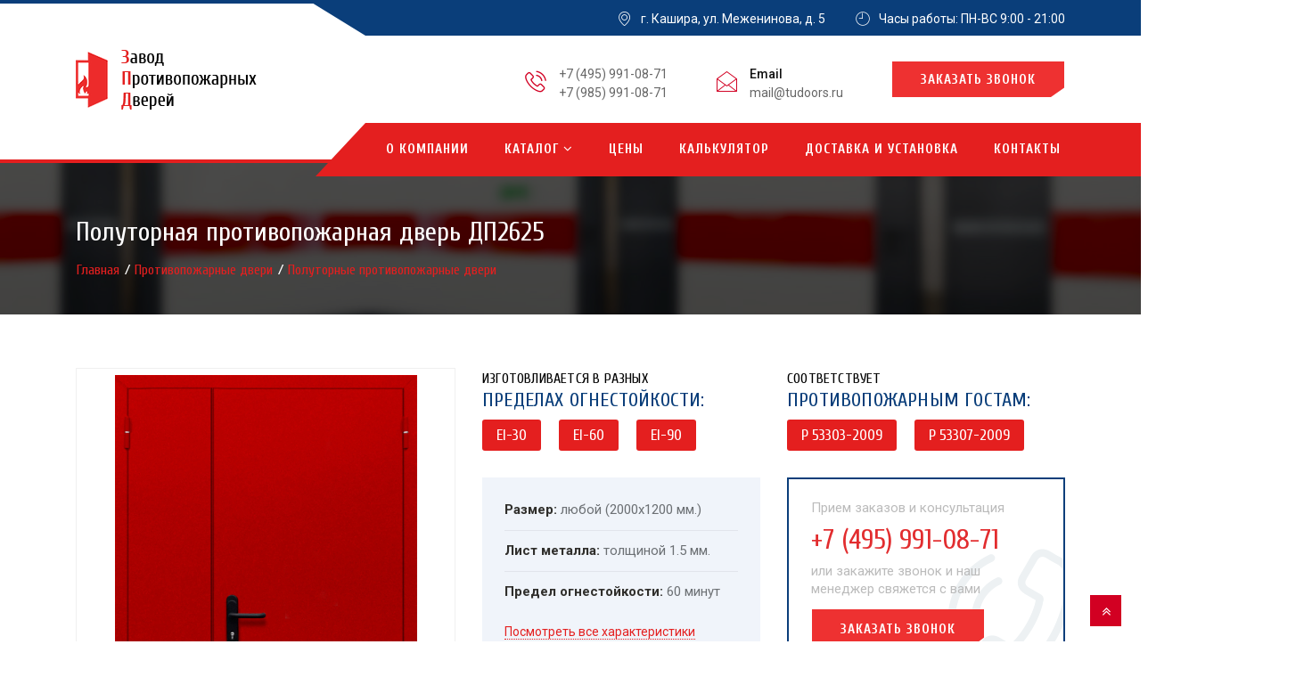

--- FILE ---
content_type: text/html; charset=UTF-8
request_url: https://kashira.tudoors.ru/catalog/protivopozharnye-polutornye-dveri/polutornaya-glukhaya-krasnaya/
body_size: 14608
content:

<!doctype html>
<html>



<head>

    <meta http-equiv="X-UA-Compatible" content="IE=edge">
    <meta name="viewport" content="width=device-width, initial-scale=1, shrink-to-fit=no">
            <meta name="googlebot" content="noindex, nofollow">
        <title>Полуторная противопожарная дверь с установкой в Кашире по цене 12500р.</title>

    <meta http-equiv="Content-Type" content="text/html; charset=UTF-8" />
<meta name="robots" content="index, follow" />
<meta name="description" content="Полуторная противопожарная дверь по цене 12500 рублей с бесплатной доставкой и установкой в Кашире. Технические характеристики, фото, комплектация и предел огнестойкости двери." />
<link rel="canonical" href="https://kashira.tudoors.ru/catalog/protivopozharnye-polutornye-dveri/polutornaya-glukhaya-krasnaya/" />
<link href="/bitrix/js/ui/fonts/opensans/ui.font.opensans.min.css?16564423122320" type="text/css"  rel="stylesheet" />
<link href="/bitrix/js/main/popup/dist/main.popup.bundle.min.css?165644226223804" type="text/css"  rel="stylesheet" />
<link href="/bitrix/cache/css/s1/doors/page_227aed386aa66ac5b0109cb15ed52582/page_227aed386aa66ac5b0109cb15ed52582_v1.css?165644264239093" type="text/css"  rel="stylesheet" />
<link href="/bitrix/cache/css/s1/doors/template_f84eacbdeadf9d0792a0265b07302e9e/template_f84eacbdeadf9d0792a0265b07302e9e_v1.css?1656442408681" type="text/css"  data-template-style="true" rel="stylesheet" />
<script type="text/javascript">if(!window.BX)window.BX={};if(!window.BX.message)window.BX.message=function(mess){if(typeof mess==='object'){for(let i in mess) {BX.message[i]=mess[i];} return true;}};</script>
<script type="text/javascript">(window.BX||top.BX).message({'JS_CORE_LOADING':'Загрузка...','JS_CORE_NO_DATA':'- Нет данных -','JS_CORE_WINDOW_CLOSE':'Закрыть','JS_CORE_WINDOW_EXPAND':'Развернуть','JS_CORE_WINDOW_NARROW':'Свернуть в окно','JS_CORE_WINDOW_SAVE':'Сохранить','JS_CORE_WINDOW_CANCEL':'Отменить','JS_CORE_WINDOW_CONTINUE':'Продолжить','JS_CORE_H':'ч','JS_CORE_M':'м','JS_CORE_S':'с','JSADM_AI_HIDE_EXTRA':'Скрыть лишние','JSADM_AI_ALL_NOTIF':'Показать все','JSADM_AUTH_REQ':'Требуется авторизация!','JS_CORE_WINDOW_AUTH':'Войти','JS_CORE_IMAGE_FULL':'Полный размер'});</script>

<script type="text/javascript" src="/bitrix/js/main/core/core.min.js?1656442282216224"></script>

<script>BX.setJSList(['/bitrix/js/main/core/core_ajax.js','/bitrix/js/main/core/core_promise.js','/bitrix/js/main/polyfill/promise/js/promise.js','/bitrix/js/main/loadext/loadext.js','/bitrix/js/main/loadext/extension.js','/bitrix/js/main/polyfill/promise/js/promise.js','/bitrix/js/main/polyfill/find/js/find.js','/bitrix/js/main/polyfill/includes/js/includes.js','/bitrix/js/main/polyfill/matches/js/matches.js','/bitrix/js/ui/polyfill/closest/js/closest.js','/bitrix/js/main/polyfill/fill/main.polyfill.fill.js','/bitrix/js/main/polyfill/find/js/find.js','/bitrix/js/main/polyfill/matches/js/matches.js','/bitrix/js/main/polyfill/core/dist/polyfill.bundle.js','/bitrix/js/main/core/core.js','/bitrix/js/main/polyfill/intersectionobserver/js/intersectionobserver.js','/bitrix/js/main/lazyload/dist/lazyload.bundle.js','/bitrix/js/main/polyfill/core/dist/polyfill.bundle.js','/bitrix/js/main/parambag/dist/parambag.bundle.js']);
BX.setCSSList(['/bitrix/js/main/lazyload/dist/lazyload.bundle.css','/bitrix/js/main/parambag/dist/parambag.bundle.css']);</script>
<script type="text/javascript">(window.BX||top.BX).message({'LANGUAGE_ID':'ru','FORMAT_DATE':'DD.MM.YYYY','FORMAT_DATETIME':'DD.MM.YYYY HH:MI:SS','COOKIE_PREFIX':'BITRIX_SM','SERVER_TZ_OFFSET':'10800','UTF_MODE':'Y','SITE_ID':'s1','SITE_DIR':'/','USER_ID':'','SERVER_TIME':'1769782273','USER_TZ_OFFSET':'0','USER_TZ_AUTO':'Y','bitrix_sessid':'4d0af1af0a3d1efeca51135885e5f223'});</script>


<script type="text/javascript" src="/bitrix/js/main/polyfill/customevent/main.polyfill.customevent.min.js?1551909482556"></script>
<script type="text/javascript" src="/bitrix/js/ui/dexie/dist/dexie.bitrix.bundle.min.js?165644230260992"></script>
<script type="text/javascript" src="/bitrix/js/main/core/core_ls.min.js?15377902327365"></script>
<script type="text/javascript" src="/bitrix/js/main/core/core_fx.min.js?15377902329768"></script>
<script type="text/javascript" src="/bitrix/js/main/core/core_frame_cache.min.js?165644228211264"></script>
<script type="text/javascript" src="/bitrix/js/main/popup/dist/main.popup.bundle.min.js?165644228263284"></script>
<script type="text/javascript">BX.setCSSList(['/bitrix/templates/doors/components/bitrix/catalog/catalog_doors/style.css','/bitrix/templates/doors/components/bitrix/catalog/catalog_doors/bitrix/catalog.element/.default/style.css','/bitrix/templates/doors/components/bitrix/catalog/catalog_doors/bitrix/catalog.element/.default/themes/blue/style.css','/bitrix/templates/doors/components/bitrix/breadcrumb/breadcrumb/style.css']);</script>


<script type="text/javascript" src="/bitrix/templates/doors/components/bitrix/catalog/catalog_doors/bitrix/catalog.element/.default/script.js?153779024671932"></script>
<script type="text/javascript">var _ba = _ba || []; _ba.push(["aid", "73f367abc5d6927757ac546c4b2a2c1a"]); _ba.push(["host", "kashira.tudoors.ru"]); (function() {var ba = document.createElement("script"); ba.type = "text/javascript"; ba.async = true;ba.src = (document.location.protocol == "https:" ? "https://" : "http://") + "bitrix.info/ba.js";var s = document.getElementsByTagName("script")[0];s.parentNode.insertBefore(ba, s);})();</script>



    <link rel="stylesheet" href="/bitrix/templates/doors/css/font-awesome.min.css">
    <link rel="stylesheet" href="/bitrix/templates/doors/css/animate.css">
    <link rel="stylesheet" href="/bitrix/templates/doors/css/icofonts.css">
    <link rel="stylesheet" href="/bitrix/templates/doors/fonts/flaticon/flaticon.css">
    <link rel="stylesheet" href="/bitrix/templates/doors/css/automobil_icon.css">
    <link rel="stylesheet" href="/bitrix/templates/doors/css/bootstrap.min.css">
    <link rel="stylesheet" href="/bitrix/templates/doors/css/owlcarousel.min.css">
    <link rel="stylesheet" href="/bitrix/templates/doors/css/jquery.fancybox.min.css">
    <link rel="stylesheet" href="/bitrix/templates/doors/css/form.css">
    <link rel="stylesheet" href="/bitrix/templates/doors/css/style.css">
    <link rel="stylesheet" href="/bitrix/templates/doors/css/responsive.css">

    <meta name="yandex-verification" content="2b16fcc1f4afc4de" />


    <!-- initialize jQuery Library -->
    <script src="/bitrix/templates/doors/js/jquery.min.js"></script>
    <!--[if lt IE 9]>
    <script src="https://oss.maxcdn.com/html5shiv/3.7.2/html5shiv.min.js"></script>
    <![endif]-->
    <!-- Yandex.Metrika counter --> <script type="text/javascript" > (function(m,e,t,r,i,k,a){m[i]=m[i]||function(){(m[i].a=m[i].a||[]).push(arguments)}; m[i].l=1*new Date();k=e.createElement(t),a=e.getElementsByTagName(t)[0],k.async=1,k.src=r,a.parentNode.insertBefore(k,a)}) (window, document, "script", "https://mc.yandex.ru/metrika/tag.js", "ym"); ym(50695171, "init", { clickmap:true, trackLinks:true, accurateTrackBounce:true, webvisor:true }); </script> <noscript><div><img src="https://mc.yandex.ru/watch/50695171" style="position:absolute; left:-9999px;" alt="" /></div></noscript> <!-- /Yandex.Metrika counter -->


</head>

<body class="tsb">

<div id="panel">
    </div>
<div class="ts-top-bar">
    <div class="top-bar-angle">
        <div class="container">
            <div class="row">
                <div class="col-lg-2 col-md-2"></div>
                <div class="col-lg-10 col-md-10">
                    <div class="top-bar-event ts-top">
                        <i class="icon icon-map-marker2"></i><span>г. Кашира, ул. Меженинова, д. 5</span>
                        <div class="top-time"><i class="icon icon-clock time-bk"></i><span class="time-bk">Часы работы: ПН-ВС 9:00 - 21:00</span></div>
                    </div>
                </div>
            </div>
        </div>
    </div>
</div>


<header class="ts-header header-default">

    <div class="ts-logo-area">
        <div class="container">
            <div class="row align-items-center">
                <div class="col-md-4 col-sm-4">
                    <a class="ts-logo" href="/" class="ts-logo">
                        <img src="/bitrix/templates/doors/images/logo/logo.png" alt="«ЗПД» - завод противопожарных дверей">
                    </a>
                </div>
                <div class="col-md-8 col-sm-8 float-right">
                    <ul class="top-contact-info">
                        <li>
                            <span><i class="icon icon-phone3"></i></span>
                            <div class="info-wrapper">
                                                                    <a href="tel:+7 (495) 991-08-71" class="info-subtitle top-phone-t">+7 (495) 991-08-71</a>
                                    <a href="tel:+7 (495) 991-08-71" class="info-subtitle top-phone-t">+7 (985) 991-08-71</a>
                                                            </div>
                        </li>
                        <li>
                            <span><i class="icon icon-envelope"></i></span>
                            <div class="info-wrapper">
                                <p class="info-title">Email</p>
                                <a href="mailto:mail@tudoors.ru" class="info-subtitle">mail@tudoors.ru</a>
                            </div>
                        </li>
                        <li class="zk-zvonok">
                            <a href="#pozvonim" rel="nofollow" class="btn btn-primary">Заказать звонок</a>
                        </li>
                    </ul>
                </div>
            </div>
        </div>
    </div>

    <div class="header-angle">
        <div class="container">
            <nav class="navbar navbar-expand-lg navbar-light">
                <button class="navbar-toggler" type="button" data-toggle="collapse" data-target="#navbarSupportedContent" aria-controls="navbarSupportedContent"
                        aria-expanded="false" aria-label="Toggle navigation">
                    <span class="navbar-toggler-icon"></span>
                </button>
                <div class="collapse navbar-collapse justify-content-end ts-navbar" id="navbarSupportedContent">
                    <ul class="navbar-nav top-menu">
                        <li class="nav-item">
                            <a class="nav-link" href="/o-kompanii/" >О компании</a>
                        </li>
                        <li class="nav-item dropdown">
                            <a class="nav-link" href="/catalog/" data-toggle="dropdown">Каталог
                                <span class="ts-indicator"><i class="fa fa-angle-down"></i></span>
                            </a>
                            <ul class="dropdown-menu ts-dropdown-menu big-menu">
                                <li><a href="/catalog/protivopozharnye-odnopolnye-dveri/">Однопольные</a></li>
                                <li><a href="/catalog/protivopozharnye-dvupolnye-dveri/">Двупольные</a></li>
                                <li><a href="/catalog/ei-60-1-go-tipa/">С огнестойкостью EI-60</a></li>
                                <li><a href="/catalog/ei-30-2-go-tipa/">С конструкцией EI-30</a></li>
                                <li><a href="/catalog/glukhie-protivopozharnye-dveri/">Глухие</a></li>
                                <li><a href="/catalog/protivopozharnye-dveri-s-mdf/">Противопожарные двери с МДФ</a></li>
                                <li><a href="/catalog/protivopozharnye-dveri-so-steklom/">С остеклением</a></li>
                                <li><a href="/catalog/protivopozharnye-dveri-s-antipanikoy/">С антипаникой</a></li>
                                <li><a href="/catalog/protivopozharnye-dveri-s-ventilyatsionnoy-reshetkoy/">С вентиляционной решеткой</a></li>
                                <li><a href="/catalog/dymogazonepronitsaemye-dveri/">Дымогазонепроницаемые</a></li>
                                <li><a href="/catalog/tekhnicheskie-dveri/">Технические</a></li>
                                <li><a href="/catalog/dveri-dlya-transformatornykh/">Для трансформаторных</a></li>
                                <li><a href="/catalog/protivopozharnye-vorota/">Противопожарные ворота</a></li>
                                <li><a href="/catalog/protivopozharnye-lyuki/">Противопожарные люки</a></li>
                            </ul>
                        </li>
                        <li class="nav-item">
                            <a class="nav-link" href="/ceny/" >Цены</a>
                        </li>
                        <li class="nav-item">
                            <a class="nav-link" href="/onlayn-raschet/" >Калькулятор</a>
                        </li>
                        <li class="nav-item">
                            <a class="nav-link" href="/dostavka-i-ustanovka/" >Доставка и установка</a>
                        </li>

                        <li class="nav-item">
                            <a class="nav-link" href="/kontakty/" >Контакты</a>
                        </li>

                    </ul>
                </div>

            </nav>
        </div>
    </div>

</header>







                    <div class="banner-area bg-overlay" id="banner-area">
                <div class="container">
                    <div class="row justify-content-center">
                        <div class="col">
                            <div class="banner-heading">
                                <ol class="breadcrumb"><li><a id="bx_breadcrumb_0" href="/" title="Главная">
					        Главная
				        </a></li><li><a id="bx_breadcrumb_1" href="/catalog/" title="Противопожарные двери">
					        Противопожарные двери
				        </a></li><li><a id="bx_breadcrumb_2" href="/catalog/protivopozharnye-polutornye-dveri/" title="Полуторные противопожарные двери">
					        Полуторные противопожарные двери
				        </a></li></ol>                                <h1 class="banner-title">Полуторная противопожарная дверь ДП2625</h1>
                            </div>
                        </div>
                    </div>
                </div>
            </div>

        

	<!-- DETAIL WRAPPER -->



<section class="detail-shop-wrap detail-dveri">
    <div class="container">
        <div class="row product-detail-wrap">
            <div class="col-xs-12 col-sm-12 col-md-4 col-lg-4 product-detail-left">
                    <div class="product-img-wrap">
                                                    <div class="service-icon ei-60">
                                EI-60                            </div>
                                                <a href="/upload/resizer2/8/ad9/ad9e6e708f043523b821a1c2072a49ef.jpg" class="door-detail-img" data-fancybox="door-detail">
                            <img src="/upload/resizer2/1/ad9/ad9e6e708f043523b821a1c2072a49ef.jpg" alt="Фото двери «Полуторная глухая (красная)» в Кашире">
                        </a>
                    </div>
            </div>

            <div class="col-xs-12 col-sm-12 col-md-8 col-lg-8 product-detail-right">

                                <div class="row top-b-block-ic-wrap-pr-detail">
                    <div class="col-lg-6 col-md-12 col-sm-12">
                        <div class="top-b-block-ic-left">
                            <div class="title-name"><span>Изготовливается в разных</span> пределах огнестойкости:</div>
                            <div class="block-ic-fl-wrap">
                                <div class="block-ic-fl">EI-30</div>
                                <div class="block-ic-fl">EI-60</div>
                                <div class="block-ic-fl">EI-90</div>
                            </div>
                        </div>
                    </div>

                    <div class="col-lg-6 col-md-12 col-sm-12">
                        <div class="top-b-block-ic-right">
                            <div class="title-name"><span>Соответствует</span> противопожарным гостам:</div>
                            <div class="block-ic-fl-wrap">
                                <div class="block-ic-fl">P 53303-2009</div>
                                <div class="block-ic-fl">P 53307-2009</div>
                            </div>
                        </div>
                    </div>
                </div>
                
                <div class="row teh-har-sm-row">
                    <div class="col-lg-6 col-md-12 col-sm-12 teh-har-sm-wrap">
                        <div class="teh-har-sm">
                            <ul>
                                <li><strong>Размер:</strong> любой (2000х1200 мм.)</li>
                                <li><strong>Лист металла:</strong> толщиной 1.5 мм.</li>
                                                                    <li class="last"><strong>Предел огнестойкости:</strong> 60 минут</li>
                                                                <a href="#teh-har-dd" class="a-scroll sm-link" rel="nofollow">Посмотреть все характеристики</a>
                            </ul>
                        </div>
                    </div>

                    <div class="col-lg-6 col-md-12 col-sm-12 cont-info-wrap">
                        <div class="cont-info">
                            <div class="cont-info-txt">
                                <span>Прием заказов и консультация</span>
                                    <a href="tel:+7 (495) 991-08-71" class="big-tel" rel="nofollow">+7 (495) 991-08-71</a>
                                <span>или закажите звонок и наш менеджер свяжется с вами</span>
                                <a href="#pozvonim" rel="nofollow" class="btn btn-primary">Заказать звонок</a>
                            </div>
                            <i class="icon icon-phone3"></i>
                        </div>
                    </div>
                </div>

                <div class="row product-price-wrap">
                    <div class="col-lg-12 col-md-12 col-sm-12">
                        <h2>Стоимость</h2>
                    </div>
                                            <div class="col-lg-6 col-md-12 col-sm-12">
                            <div class="product-price-p">
                                <div class="product-price-num">
                                    <div class="icon-price-wr"><span class="icon flaticon-money"></span></div> от 12 500 руб.
                                </div>
                                <div class="product-price-txt">При покрасе нитроэмалью</div>
                            </div>
                        </div>
                        <div class="col-lg-6 col-md-12 col-sm-12">
                            <div class="product-price-p">
                                <div class="product-price-num">
                                    <div class="icon-price-wr"><span class="icon flaticon-money"></span></div> от 14 000 руб.
                                </div>
                                <div class="product-price-txt">При покрасе порошоковым напылением</div>
                            </div>
                        </div>
                                    </div>
                <div class="row">
                    <div class="col-lg-12 col-md-12 col-sm-12">
                        <div class="price-przm">
                                                            Цена указанна при изготовлении двери с пределом огнестойкости EI-60 и размере 2000х1200 мм.                                                    </div>
                    </div>
                </div>


                <div class="row otd-txt-row">
                    <div class="col-lg-12 col-md-12 col-sm-12 otd-txt-wrap">
                        <div class="otd-txt">
                             Дверь может быть окрашена в любой цвет по <a data-fancybox  href="/img/ral.jpg">каталогу RAL</a>.                        </div>
                    </div>
                </div>

            </div>
        </div>
                <div class="row product-detail-row-bottom-foto">
            <div class="col-xs-12 col-sm-12 col-md-12 col-lg-12">
                <h3 class="section-title">
                    <span>Установленные</span>
                    двери
                    
                </h3>
                <div class="owl-carousel foto-slider">

                                            <a data-fancybox="gf"  href="/upload/resizer2/11/2bc/2bc7ecd598a45dc1f592641ca6dc4f33.jpg"> <img src="/upload/resizer2/10/2bc/2bc7ecd598a45dc1f592641ca6dc4f33.jpg"></a>
                                            <a data-fancybox="gf"  href="/upload/resizer2/11/3ed/3ed6c2167ba978b86d3f140a89bd968c.jpg"> <img src="/upload/resizer2/10/3ed/3ed6c2167ba978b86d3f140a89bd968c.jpg"></a>
                                            <a data-fancybox="gf"  href="/upload/resizer2/11/2dc/2dc7aac62111a4e34a6a26bf11fc2a17.jpg"> <img src="/upload/resizer2/10/2dc/2dc7aac62111a4e34a6a26bf11fc2a17.jpg"></a>
                                            <a data-fancybox="gf"  href="/upload/resizer2/11/d62/d6266b01b7b3e64977839812f5c1776a.jpg"> <img src="/upload/resizer2/10/d62/d6266b01b7b3e64977839812f5c1776a.jpg"></a>
                                            <a data-fancybox="gf"  href="/upload/resizer2/11/6de/6dea84a64d50b37604cdec1260daec20.jpg"> <img src="/upload/resizer2/10/6de/6dea84a64d50b37604cdec1260daec20.jpg"></a>
                                            <a data-fancybox="gf"  href="/upload/resizer2/11/7b4/7b4e0d74557d84b183061877e50e7556.jpg"> <img src="/upload/resizer2/10/7b4/7b4e0d74557d84b183061877e50e7556.jpg"></a>
                                            <a data-fancybox="gf"  href="/upload/resizer2/11/965/965976365a430b308e40652afad16b5c.jpg"> <img src="/upload/resizer2/10/965/965976365a430b308e40652afad16b5c.jpg"></a>
                                            <a data-fancybox="gf"  href="/upload/resizer2/11/e2d/e2d65a8fa47e287dcea435c6e48085ea.jpg"> <img src="/upload/resizer2/10/e2d/e2d65a8fa47e287dcea435c6e48085ea.jpg"></a>
                                            <a data-fancybox="gf"  href="/upload/resizer2/11/df3/df3ca8583e2a7d628d2943719c853659.jpg"> <img src="/upload/resizer2/10/df3/df3ca8583e2a7d628d2943719c853659.jpg"></a>
                                            <a data-fancybox="gf"  href="/upload/resizer2/11/445/4457a20e5653cc7a056551491cf90911.jpg"> <img src="/upload/resizer2/10/445/4457a20e5653cc7a056551491cf90911.jpg"></a>
                                            <a data-fancybox="gf"  href="/upload/resizer2/11/28f/28fb8bc309edf8bcc1526d0af5b2735b.jpg"> <img src="/upload/resizer2/10/28f/28fb8bc309edf8bcc1526d0af5b2735b.jpg"></a>
                                    </div>
            </div>
        </div>
                <div class="row product-detail-row-bottom">
            <div class="col-xs-12 col-sm-12 col-md-12 col-lg-12 product-detail-left" >
                <h3 class="section-title">
                    <span>Дополнительные</span> услуги
                </h3>

                                <table class="door-det-table dop-usl-table">
<tbody>
<tr>
	<td>
		 Доставка:
	</td>
	<td>
 <strong>бесплатно</strong>
	</td>
</tr>
<tr>
	<td>
		 Установка противопожарных дверей
	</td>
	<td>
		 2500руб.
	</td>
</tr>
<tr>
	<td>
		 Подъём на этаж (без грузового лифта)
	</td>
	<td>
		 100руб./этаж
	</td>
</tr>
<tr>
	<td>
		 Демонтаж старой
	</td>
	<td>
		 от 250руб.
	</td>
</tr>
<tr>
	<td>
		 Расширение проема
	</td>
	<td>
		 от 1200руб.
	</td>
</tr>
<tr>
	<td>
		 Утепление коробки
	</td>
	<td>
		 500руб.
	</td>
</tr>
<tr>
	<td>
		 Заполнение швов монтажной пеной
	</td>
	<td>
		 250руб.
	</td>
</tr>
<tr>
	<td>
		 Расширение проёма
	</td>
	<td>
		 от 2500 руб.
	</td>
</tr>
<tr>
	<td>
		 Откосы (изнутри)
	</td>
	<td>
		 от 1500руб.
	</td>
</tr>
<tr>
	<td>
		 С фрамугой
	</td>
	<td>
		 от 2500руб.
	</td>
</tr>
</tbody>
</table>                
                <div class="section-link-element">
                    <div class="section-link-element-title">
                        <span>Тип и назначение:</span>
                    </div>

                                            <ul>
                                                                                                                <li><a href="/catalog/protivopozharnye-polutornye-dveri/">Полуторные противопожарные двери</a></li>
                                                                                                                                            <li><a href="/catalog/tmp/polutornye-glukhie-dveri/">Полуторные глухие двери</a></li>
                                                                                                                                            <li><a href="/catalog/ei-60-1-go-tipa/">Противопожарные двери EI-60</a></li>
                                                                                                                                            <li><a href="/catalog/glukhie-protivopozharnye-dveri/">Глухие противопожарные двери</a></li>
                                                                            </ul>
                                    </div>


            </div>
            <div class="col-xs-12 col-sm-12 col-md-12 col-lg-12 product-detail-right" id="teh-har-dd">
                <h3 class="section-title">
                    <span>Технические</span> характеристики
                </h3>
                <table class="door-det-table">
                    <tbody>
                    <tr>
                        <td>Размер</td>
                        <td>любой (2000х1200 мм.)</td>
                    </tr>
                    <tr>
                        <td>Полотно</td>
                        <td>2 холоднокатаных листа гнутого сечения, толщиной 1,5 мм (толщина полотна 50 мм) (Гост - 19904-90)</td>
                    </tr>
                    <tr>
                        <td>Коробка</td>
                        <td>цельнометаллический гнутый профиль сложного сечения, из холоднокатаного листа, толщина стенок 1,5 мм (толщина коробки 85 мм)</td>
                    </tr>
                    <tr>
                        <td>Лист металла</td>
                        <td>толщиной 1.5 мм.</td>
                    </tr>
                                        <tr>
                        <td>Противопожарное заполнение</td>
                        <td>
                            <ul class="check-list unstyled">
                                                                <li>базальтовая плита высокой плотности</li>
                                                                <li>огнестойкая терморасширяющаяся лента</li>
                                                                <li>контур уплотнения от проникновения дыма</li>
                                                            </ul>
                        </td>
                    </tr>
                                                            <tr>
                        <td>Предел огнестойкости</td>
                        <td>EI-60 (60 минут)</td>
                    </tr>
                                                                                                    <tr>
                        <td>Покрытие</td>
                        <td>
                                                            Порошковое напыление                             или                                 Нитроэмаль                                                    </td>
                    </tr>
                                        <tr>
                        <td>Нижний замок</td>
                        <td>DOORLOCK <span>противопожарный</span></td>
                    </tr>

                    <tr>
                        <td>Петли</td>
                        <td>на закрытых подшипниках диаметром 20 мм</td>
                    </tr>
                    <tr>
                        <td>Модель</td>
                        <td>Полуторная противопожарная дверь</td>
                    </tr>
                    <tr>
                        <td>Маркировка</td>
                        <td>Противопожарная Полуторная глухая дверь ДПМ-02-EI60 </td>
                    </tr>
                    </tbody>
                </table>
            </div>
        </div>

    </div>


    <div class="analog-doors-section">
        <div class="container">
            <div class="row">
                <div class="col-xs-12 col-sm-12 col-md-12 col-lg-12">
                    <h3 class="section-title">
                        <span>Так же</span> рекомендуем
                    </h3>
                                        <div class="analog-doors-items analog-doors-slider item-list owl-carousel">
                        

                            <div class="analog-door-item-wrap">
                                <div class="ts-service-wrapper catalog-wrap-item one_pos_cat">
                                    <a href="/catalog/protivopozharnye-polutornye-dveri/polutornaya-so-steklopaketom-antipanika/" class="service-img">
                                        <img class="left_door_img" src="/upload/resizer2/9/ae5/ae58a7931dd84b37e81a4312b77b0bd7.jpg">
                                                                            </a>
                                    <div class="service-content">
                                                                                    <div class="service-icon ei-60">
                                                EI-60                                            </div>
                                                                                <div class="ct-title h3">
                                                                                        <a href="/catalog/protivopozharnye-polutornye-dveri/polutornaya-so-steklopaketom-antipanika/">Пожарная дверь со стеклопакетом EIW-60</a>
                                        </div>
                                        <div class="price-item-list-wrap">
                                                                                            <div class="price-item-list-p">
                                                    <span class="nitro-bef"></span>
                                                    <div class="price-item-list-num">от 21 500 руб.</div>
                                                </div>
                                                <div class="price-item-list-p">
                                                    <span class="poroshok-bef"></span>
                                                    <div class="price-item-list-num">от 23 000 руб.</div>
                                                </div>
                                                                                    </div>
                                        <a href="/catalog/protivopozharnye-polutornye-dveri/polutornaya-so-steklopaketom-antipanika/" class="btn-sbf">Подробнее</a>
                                    </div>
                                </div>
                            </div>



                        

                            <div class="analog-door-item-wrap">
                                <div class="ts-service-wrapper catalog-wrap-item one_pos_cat">
                                    <a href="/catalog/protivopozharnye-polutornye-dveri/polutornaya-so-steklopaketom-sinyaya/" class="service-img">
                                        <img class="left_door_img" src="/upload/resizer2/9/c73/c73b8e7d96fc106e30b5829c26084f3f.jpg">
                                                                            </a>
                                    <div class="service-content">
                                                                                    <div class="service-icon ei-60">
                                                EI-60                                            </div>
                                                                                <div class="ct-title h3">
                                                                                        <a href="/catalog/protivopozharnye-polutornye-dveri/polutornaya-so-steklopaketom-sinyaya/">Противопожарная дверь со стеклом</a>
                                        </div>
                                        <div class="price-item-list-wrap">
                                                                                            <div class="price-item-list-p">
                                                    <span class="nitro-bef"></span>
                                                    <div class="price-item-list-num">от 17 000 руб.</div>
                                                </div>
                                                <div class="price-item-list-p">
                                                    <span class="poroshok-bef"></span>
                                                    <div class="price-item-list-num">от 18 500 руб.</div>
                                                </div>
                                                                                    </div>
                                        <a href="/catalog/protivopozharnye-polutornye-dveri/polutornaya-so-steklopaketom-sinyaya/" class="btn-sbf">Подробнее</a>
                                    </div>
                                </div>
                            </div>



                        

                            <div class="analog-door-item-wrap">
                                <div class="ts-service-wrapper catalog-wrap-item one_pos_cat">
                                    <a href="/catalog/protivopozharnye-polutornye-dveri/polutornaya-glukhaya-ei-30/" class="service-img">
                                        <img class="left_door_img" src="/upload/resizer2/9/c10/c10f05112146d80ff09a065759a72b8e.jpg">
                                                                            </a>
                                    <div class="service-content">
                                                                                    <div class="service-icon ei-30">
                                                EI-30                                            </div>
                                                                                <div class="ct-title h3">
                                                                                        <a href="/catalog/protivopozharnye-polutornye-dveri/polutornaya-glukhaya-ei-30/">Дверь металлическая противопожарная полуторная</a>
                                        </div>
                                        <div class="price-item-list-wrap">
                                                                                            <div class="price-item-list-p">
                                                    <span class="nitro-bef"></span>
                                                    <div class="price-item-list-num">от 12 000 руб.</div>
                                                </div>
                                                <div class="price-item-list-p">
                                                    <span class="poroshok-bef"></span>
                                                    <div class="price-item-list-num">от 13 500 руб.</div>
                                                </div>
                                                                                    </div>
                                        <a href="/catalog/protivopozharnye-polutornye-dveri/polutornaya-glukhaya-ei-30/" class="btn-sbf">Подробнее</a>
                                    </div>
                                </div>
                            </div>



                        

                            <div class="analog-door-item-wrap">
                                <div class="ts-service-wrapper catalog-wrap-item one_pos_cat">
                                    <a href="/catalog/protivopozharnye-polutornye-dveri/polutornaya-glukhaya-antipanika-ei-30/" class="service-img">
                                        <img class="left_door_img" src="/upload/resizer2/9/c14/c142772a56fb4f753329d3524481e12a.jpg">
                                                                            </a>
                                    <div class="service-content">
                                                                                    <div class="service-icon ei-30">
                                                EI-30                                            </div>
                                                                                <div class="ct-title h3">
                                                                                        <a href="/catalog/protivopozharnye-polutornye-dveri/polutornaya-glukhaya-antipanika-ei-30/">Противопожарная металлическая глухая дверь</a>
                                        </div>
                                        <div class="price-item-list-wrap">
                                                                                            <div class="price-item-list-p">
                                                    <span class="nitro-bef"></span>
                                                    <div class="price-item-list-num">от 16 500 руб.</div>
                                                </div>
                                                <div class="price-item-list-p">
                                                    <span class="poroshok-bef"></span>
                                                    <div class="price-item-list-num">от 18 000 руб.</div>
                                                </div>
                                                                                    </div>
                                        <a href="/catalog/protivopozharnye-polutornye-dveri/polutornaya-glukhaya-antipanika-ei-30/" class="btn-sbf">Подробнее</a>
                                    </div>
                                </div>
                            </div>



                        

                            <div class="analog-door-item-wrap">
                                <div class="ts-service-wrapper catalog-wrap-item one_pos_cat">
                                    <a href="/catalog/protivopozharnye-polutornye-dveri/polutornaya-mdf-glukhaya-ei-30/" class="service-img">
                                        <img class="left_door_img" src="/upload/resizer2/9/408/408f90e3af3805714ec8186a12e861e1.jpg">
                                                                            </a>
                                    <div class="service-content">
                                                                                    <div class="service-icon ei-30">
                                                EI-30                                            </div>
                                                                                <div class="ct-title h3">
                                                                                        <a href="/catalog/protivopozharnye-polutornye-dveri/polutornaya-mdf-glukhaya-ei-30/">Внутренняя противопожарная глухая дверь</a>
                                        </div>
                                        <div class="price-item-list-wrap">
                                                                                            <div class="price-item-list-p w100">
                                                                                                            <span class="mdf-bef"></span>
                                                                                                        <div class="price-item-list-num">от 31 500 руб.</div>
                                                </div>
                                                                                    </div>
                                        <a href="/catalog/protivopozharnye-polutornye-dveri/polutornaya-mdf-glukhaya-ei-30/" class="btn-sbf">Подробнее</a>
                                    </div>
                                </div>
                            </div>



                        

                            <div class="analog-door-item-wrap">
                                <div class="ts-service-wrapper catalog-wrap-item one_pos_cat">
                                    <a href="/catalog/protivopozharnye-polutornye-dveri/polutornaya-glukhaya/" class="service-img">
                                        <img class="left_door_img" src="/upload/resizer2/9/3d5/3d59eeba0b5f3820711e70282c9dac4e.jpg">
                                                                            </a>
                                    <div class="service-content">
                                                                                    <div class="service-icon ei-60">
                                                EI-60                                            </div>
                                                                                <div class="ct-title h3">
                                                                                        <a href="/catalog/protivopozharnye-polutornye-dveri/polutornaya-glukhaya/">Дверь металлическая противопожарная EI 60</a>
                                        </div>
                                        <div class="price-item-list-wrap">
                                                                                            <div class="price-item-list-p">
                                                    <span class="nitro-bef"></span>
                                                    <div class="price-item-list-num">от 12 500 руб.</div>
                                                </div>
                                                <div class="price-item-list-p">
                                                    <span class="poroshok-bef"></span>
                                                    <div class="price-item-list-num">от 14 000 руб.</div>
                                                </div>
                                                                                    </div>
                                        <a href="/catalog/protivopozharnye-polutornye-dveri/polutornaya-glukhaya/" class="btn-sbf">Подробнее</a>
                                    </div>
                                </div>
                            </div>



                        

                            <div class="analog-door-item-wrap">
                                <div class="ts-service-wrapper catalog-wrap-item one_pos_cat">
                                    <a href="/catalog/protivopozharnye-polutornye-dveri/polutornaya-glukhaya-antipanika/" class="service-img">
                                        <img class="left_door_img" src="/upload/resizer2/9/ceb/ceb8390b063f9b9f8b5b03d8e4f6524a.jpg">
                                                                            </a>
                                    <div class="service-content">
                                                                                    <div class="service-icon ei-60">
                                                EI-60                                            </div>
                                                                                <div class="ct-title h3">
                                                                                        <a href="/catalog/protivopozharnye-polutornye-dveri/polutornaya-glukhaya-antipanika/">Огнестойкая дверь глухая с антипаникой</a>
                                        </div>
                                        <div class="price-item-list-wrap">
                                                                                            <div class="price-item-list-p">
                                                    <span class="nitro-bef"></span>
                                                    <div class="price-item-list-num">от 17 000 руб.</div>
                                                </div>
                                                <div class="price-item-list-p">
                                                    <span class="poroshok-bef"></span>
                                                    <div class="price-item-list-num">от 18 500 руб.</div>
                                                </div>
                                                                                    </div>
                                        <a href="/catalog/protivopozharnye-polutornye-dveri/polutornaya-glukhaya-antipanika/" class="btn-sbf">Подробнее</a>
                                    </div>
                                </div>
                            </div>



                        

                            <div class="analog-door-item-wrap">
                                <div class="ts-service-wrapper catalog-wrap-item one_pos_cat">
                                    <a href="/catalog/protivopozharnye-polutornye-dveri/polutornaya-s-reshetkoy-antipanika/" class="service-img">
                                        <img class="left_door_img" src="/upload/resizer2/9/625/625a23d655aca8e3e912030417d42a87.jpg">
                                                                            </a>
                                    <div class="service-content">
                                                                                    <div class="service-icon ei-60">
                                                EI-60                                            </div>
                                                                                <div class="ct-title h3">
                                                                                        <a href="/catalog/protivopozharnye-polutornye-dveri/polutornaya-s-reshetkoy-antipanika/">Противопожарная дверь глухая с решеткой</a>
                                        </div>
                                        <div class="price-item-list-wrap">
                                                                                            <div class="price-item-list-p">
                                                    <span class="nitro-bef"></span>
                                                    <div class="price-item-list-num">от 17 300 руб.</div>
                                                </div>
                                                <div class="price-item-list-p">
                                                    <span class="poroshok-bef"></span>
                                                    <div class="price-item-list-num">от 18 800 руб.</div>
                                                </div>
                                                                                    </div>
                                        <a href="/catalog/protivopozharnye-polutornye-dveri/polutornaya-s-reshetkoy-antipanika/" class="btn-sbf">Подробнее</a>
                                    </div>
                                </div>
                            </div>



                        

                            <div class="analog-door-item-wrap">
                                <div class="ts-service-wrapper catalog-wrap-item one_pos_cat">
                                    <a href="/catalog/protivopozharnye-polutornye-dveri/polutornaya-glukhaya-sinyaya/" class="service-img">
                                        <img class="left_door_img" src="/upload/resizer2/9/06d/06d1c3e6006ebf2ebe19a7b855016b2a.jpg">
                                                                            </a>
                                    <div class="service-content">
                                                                                    <div class="service-icon ei-60">
                                                EI-60                                            </div>
                                                                                <div class="ct-title h3">
                                                                                        <a href="/catalog/protivopozharnye-polutornye-dveri/polutornaya-glukhaya-sinyaya/">Дверь полуторная противопожарная</a>
                                        </div>
                                        <div class="price-item-list-wrap">
                                                                                            <div class="price-item-list-p">
                                                    <span class="nitro-bef"></span>
                                                    <div class="price-item-list-num">от 12 500 руб.</div>
                                                </div>
                                                <div class="price-item-list-p">
                                                    <span class="poroshok-bef"></span>
                                                    <div class="price-item-list-num">от 14 000 руб.</div>
                                                </div>
                                                                                    </div>
                                        <a href="/catalog/protivopozharnye-polutornye-dveri/polutornaya-glukhaya-sinyaya/" class="btn-sbf">Подробнее</a>
                                    </div>
                                </div>
                            </div>



                        

                            <div class="analog-door-item-wrap">
                                <div class="ts-service-wrapper catalog-wrap-item one_pos_cat">
                                    <a href="/catalog/protivopozharnye-polutornye-dveri/polutornaya-mdf-glukhaya/" class="service-img">
                                        <img class="left_door_img" src="/upload/resizer2/9/59e/59e55aab939694a79a973ebc18130758.jpg">
                                                                            </a>
                                    <div class="service-content">
                                                                                    <div class="service-icon ei-60">
                                                EI-60                                            </div>
                                                                                <div class="ct-title h3">
                                                                                        <a href="/catalog/protivopozharnye-polutornye-dveri/polutornaya-mdf-glukhaya/">Противопожарная дверь с отделкой МДФ</a>
                                        </div>
                                        <div class="price-item-list-wrap">
                                                                                            <div class="price-item-list-p w100">
                                                                                                            <span class="mdf-bef"></span>
                                                                                                        <div class="price-item-list-num">от 32 000 руб.</div>
                                                </div>
                                                                                    </div>
                                        <a href="/catalog/protivopozharnye-polutornye-dveri/polutornaya-mdf-glukhaya/" class="btn-sbf">Подробнее</a>
                                    </div>
                                </div>
                            </div>



                                            </div>
                </div>
            </div>
        </div>
    </div>

        <div class="container">
        <div class="row product-detail-row-calc">
            <div class="col-xs-12 col-sm-12 col-md-12 col-lg-12 product-detail-calc " >
                <h3 class="section-title">
                    <span>Расчет</span> стоимости двери
                </h3>
                <div class="calcorder">
                    <form action="" id="form_product_detail_calc" method="post" class="calcform">
                        <script type="text/javascript" src="/bitrix/templates/doors/js/jquery.mask.min.js"></script>
                        <section class="form-row">
                            <div class="form-set calcorder-construction">
                                <div class="h6">Выберите конструкцию</div>
                                <div class="construction">
                                    <div class="form-field">
                                        <label for="id_construction_0">
                                            <input type="radio" id="id_construction_0" name="construction" value="Однопольная" hidden="true"><img class="noactive" src="/bitrix/templates/doors/images/calc/constr-1.svg"><img src="/bitrix/templates/doors/images/calc/constr-1-active.svg"><img class="icn icn0" src="/bitrix/templates/doors/images/calc/icon-tick.svg"></label>
                                    </div>
                                    <div class="form-field">
                                        <label for="id_construction_1">
                                            <input type="radio" id="id_construction_1" name="construction" value="Полуторная" hidden="true"><img class="noactive" src="/bitrix/templates/doors/images/calc/constr-2.svg"><img src="/bitrix/templates/doors/images/calc/constr-2-active.svg"><img class="icn icn1" src="/bitrix/templates/doors/images/calc/icon-tick.svg"></label>
                                    </div>
                                    <div class="form-field">
                                        <label for="id_construction_2">
                                            <input type="radio" id="id_construction_2" name="construction" value="Двупольная" hidden="true"><img class="noactive" src="/bitrix/templates/doors/images/calc/constr-3.svg"><img src="/bitrix/templates/doors/images/calc/constr-3-active.svg"><img class="icn icn2" src="/bitrix/templates/doors/images/calc/icon-tick.svg"></label>
                                    </div>
                                </div>
                            </div>
                        </section>
                        <div class="form-row-wrap">
                            <section class="form-row">
                                <div class="form-col">
                                    <div class="form-set calcorder-doorsize">
                                        <div class="h6">Размер двери, мм:</div>
                                        <div class="form-field ">
                                            <input id="id_width" name="width" placeholder="Ширина" type="text">
                                        </div>
                                        <div class="form-field ">
                                            <input id="id_height" name="height" placeholder="Высота" type="text">
                                        </div>
                                    </div>
                                    <div class="form-set calcorder-number">
                                        <div class="h6">Количество дверей</div>
                                        <div class="form-field ">
                                            <input id="id_number" name="number" type="text" value="1">
                                        </div>
                                    </div>
                                </div>
                                <div class="form-col">
                                    <div class="form-set calcorder-decoration">
                                        <div class="h6">Варианты отделки</div>
                                        <label class="form-field">
                                            <input id="id_decoration_0" name="decoration" type="radio" value="Грунт">
                                            <div class="icn-radio"></div><span>Грунт</span></label>
                                        <label class="form-field">
                                            <input checked="checked" id="id_decoration_1" name="decoration" type="radio" value="Порошковое напыление">
                                            <div class="icn-radio"></div><span>Порошковое напыление</span></label>
                                    </div>
                                </div>
                            </section>
                            <hr>
                            <section class="form-row">
                                <div class="form-col">
                                    <div class="form-set calcorder-damper">
                                        <div class="h6">Доводчик</div>
                                        <div class="form-field">
                                            <select id="id_damper_option" name="damper_option">
                                                <option value="Нет">Нет</option>
                                                <option value="Доводчик «Апекс»">Доводчик «Апекс»</option>
                                                <option value="Доводчик «DIPLOMAT»" selected="selected">Доводчик «DIPLOMAT»</option>
                                                <option value="Доводчик «DOORLOCK»">Доводчик «DOORLOCK»</option>
                                            </select>
                                        </div>
                                        <label class="form-field">
                                            <input id="id_damper_check_box" name="damper_check_box" type="checkbox">
                                            <div class="icn-check"></div><span>На две створки</span></label>
                                    </div>
                                    <div class="form-set calcorder-knob">
                                        <div class="h6">Ручка</div>
                                        <div class="form-field">
                                            <select id="id_door_knob_option" name="door_knob_option">
                                                <option value="Стандартная">Стандартная</option>
                                                <option value="Антипаника пуш-бар «Страж»" selected="selected">Антипаника пуш-бар «Страж»</option>
                                            </select>
                                        </div>
                                        <label class="form-field">
                                            <input id="id_door_knob_check_box" name="door_knob_check_box" type="checkbox">
                                            <div class="icn-check"></div><span>На две створки</span></label>
                                    </div>
                                    <div class="form-set calcorder-glass">
                                        <div class="h6">Стеклопакет</div>
                                        <div class="form-field">
                                            <select id="id_glass_option" name="glass_option">
                                                <option value="Нет" selected="selected">Нет</option>
                                                <option value="300x400">300x400</option>
                                                <option value="700x150">700x150</option>
                                                <option value="700x300">700x300</option>
                                                <option value="600x400">600x400</option>
                                            </select>
                                        </div>
                                        <label class="form-field">
                                            <input id="id_glass_check_box" name="glass_check_box" type="checkbox">
                                            <div class="icn-check"></div><span>На две створки</span></label>
                                    </div>
                                </div>
                                <div class="form-col">
                                    <div class="form-set calcorder-add">
                                        <div class="h6">Дополнительно:</div>
                                        <label class="form-field">
                                            <input id="id_grate" name="grate" type="checkbox">
                                            <div class="icn-check"></div><span>Вентиляционная решетка (жалюзи) (150х300 мм)</span></label>
                                        <label class="form-field">
                                            <input id="id_latch" name="latch" type="checkbox">
                                            <div class="icn-check"></div><span>Задвижка (2шт)</span></label>
                                        <label class="form-field">
                                            <input id="id_delivery" name="delivery" type="checkbox">
                                            <div class="icn-check"></div><span>Доставка</span></label>
                                        <label class="form-field">
                                            <input id="id_install" name="install" type="checkbox">
                                            <div class="icn-check"></div><span>Установка</span></label>
                                    </div>
                                    <div class="form-set calcorder-message">
                                        <div class="h6">Сообщение</div>
                                        <div class="form-field">
                                            <textarea cols="40" id="id_message" name="message" rows="10"></textarea>
                                        </div>
                                    </div>
                                </div>
                            </section>
                            <section class="form-row btn-holder">
                                <a class="btn" rel="nofollow" data-fancybox href="#form-wrap-calc-hidden">Получить расчет</a>
                            </section>
                        </div>
                    </form>
                    <!--noindex-->
                    <section id="form-wrap-calc-hidden" class="form-wrap-calc-hidden">
                        <form action="" id="form_product_detail_hd" method="post" class="calcform">
                            <div class="form-wrap-calc">
                                <h3>Получить расчет</h3>
                                <div class="form-row">
                                    <div class="col-lg-12">
                                        <input name="name" data-displayname="Имя*" class="field"  placeholder="Имя*" required="" type="text">
                                    </div>
                                    <div class="col-lg-12">
                                        <input name="phone" data-displayname="Телефон*" class="field" placeholder="Телефон*" required="" type="tel">
                                    </div>
                                </div>
                                <a href="" class="btn btn-bordered btnsendcalc" rel="nofollow">Отправить заявку</a>
                                <div class="error-msg">
                                    <div class="alert">
                                        Ошибка! Заполните все обязательные поля.
                                    </div>
                                </div>
                            </div>
                            <div class="success-msg">
                                <div class="txt-msg">
                                    <div class="h4-t">Ваша заявка успешно отправлена!</div>
                                    Ожидайте звонка нашего менеджера!
                                </div>
                            </div>
                        </form>
                    </section>
                    <!--/noindex-->
                </div>
            </div>
        </div>
    </div>
    </section>












<script type="text/javascript">
BX.ready(BX.defer(function(){
	if (!!window.obbx_117848907_2625)
	{
		window.obbx_117848907_2625.allowViewedCount(true);
	}
}));
</script>

<footer class="footer" id="footer">
    <div class="footer-top">
        <div class="container">
            <div class="row">
                <div class="col-md-4 footer-box">
                    <i class="icon icon-map-marker2"></i>
                    <div class="footer-box-content">
                        <div class="h3">г. Кашира</div>
                        <p>ул. Меженинова, д. 5</p>
                    </div>
                </div><!-- Box 1 end-->
                <div class="col-md-4 footer-box">
                    <i class="icon icon-phone3"></i>
                    <div class="footer-box-content">
                        <div class="h3"><a href="tel:+7 (495) 991-08-71">+7 (495) 991-08-71</a></div>
                        <p>Телефон для связи</p>
                    </div>
                </div><!-- Box 2 end-->
                <div class="col-md-4 footer-box">
                    <i class="icon icon-envelope"></i>
                    <div class="footer-box-content">
                        <div class="h3"><a href="mailto:mail@tudoors.ru">mail@tudoors.ru</a></div>
                        <p>Пишите в любое время</p>
                    </div>
                </div><!-- Box 3 end-->
            </div><!-- Content row end-->
        </div><!-- Container end-->
    </div><!-- Footer top end-->
    <div class="footer-main">
        <div class="container">
            <div class="row">
                <div class="col-lg-3 col-md-6 footer-widget footer-about">
                    <div class="footer-logo">
                        <a href="/" rel="nofollow">
                            <img class="img-fluid" src="/bitrix/templates/doors/images/logo/footer_logo.png"  alt="«ЗПД» - завод противопожарных дверей">
                        </a>
                    </div>
                    <p>Завод по производству противопожарных дверей для всех типов помещений. Вся продукция производится в соответствие с установленными ГОСТами.</p>
                    <p><a href="/politika-konfidentsialnosti/">Политика конфиденциальности</a></p>

                </div> <!-- Col End -->
                <!-- About us end-->
                <div class="col-lg-3 col-md-6 footer-widget widget-service">
                    <div class="widget-title h3"><span>Каталог</span> продукции</div>
                    <ul class="unstyled">
                        <li><a href="/catalog/ei-60-1-go-tipa/" >EI-60 (1-го типа)</a></li>
                        <li><a href="/catalog/ei-30-2-go-tipa/" >EI-30 (2-го типа)</a></li>
                        <li><a href="/catalog/protivopozharnye-odnopolnye-dveri/" >Однопольные</a></li>
                        <li><a href="/catalog/protivopozharnye-polutornye-dveri/" >Полуторные</a></li>


                    </ul> <!-- Ul end -->
                </div> <!-- Col End -->
                <div class="col-lg-3 col-md-6 footer-widget news-widget">
                    <div class="widget-title hidden-xs h3">&nbsp;</div>
                    <ul class="unstyled">
                        <li><a href="/catalog/protivopozharnye-dvupolnye-dveri/">Двупольные</a></li>
                        <li><a href="/catalog/protivopozharnye-dveri-s-antipanikoy/">С антипаникой</a></li>
                        <li><a href="/catalog/protivopozharnye-dveri-s-ventilyatsionnoy-reshetkoy/" >С вентиляционной решеткой</a></li>
                        <li><a href="/catalog/protivopozharnye-dveri-so-steklom/">Со стеклом</a></li>


                    </ul> <!-- Ul end -->
                </div> <!-- Col End -->
                <div class="col-lg-3 col-md-6 footer-widget news-widget">
                    <div class="widget-title hidden-xs h3">&nbsp;</div>
                    <ul class="unstyled">
                        <li><a href="/catalog/protivopozharnye-dveri-s-mdf/">С отделкой МДФ</a></li>
                        <li><a href="/catalog/dymogazonepronitsaemye-dveri/">Дымогазонепроницаемые</a></li>
                        <li><a href="/protivopozharnye-lyuki/">Противопожарные люки</a></li>
                        <li><a href="/protivopozharnye-vorota/">Огнестойкие распашные ворота</a></li>
                    </ul> <!-- Ul end -->
                </div> <!-- Col End -->
            </div><!-- Content row end-->
        </div><!-- Container end-->
    </div><!-- Footer Main-->
    <div class="copyright">
        <div class="container">
            <div class="row">
                <div class="col-lg-6 col-md-12">
                    <div class="copyright-info"><span>«ЗПД» © 2026 Изготовление <a href="/">противопожарных дверей</a></span></div>
                </div>
                <div class="col-lg-6 col-md-12">
                    <div class="footer-menu">
                        <ul class="nav unstyled">
                            <li><a href="/" >Главная</a></li>
                            <li><a href="/o-kompanii/">О компании</a></li>
                            <li><a href="/dostavka-i-ustanovka/">Доставка и монтаж</a></li>
                            <li><a href="/kontakty/">Контакты</a></li>
                        </ul> <!-- Nav End -->
                    </div> <!-- Footer menu end -->
                </div> <!-- Col End -->
            </div><!-- Row end-->
        </div><!-- Container end-->
        <div class="back-to-top" id="back-to-top" data-spy="affix" data-offset-top="10" style="display: block;">
            <button class="back-btn" title="Вверх">
                <i class="fa fa-angle-double-up"></i><!-- icon end-->
            </button><!-- button end-->
        </div><!-- Back to top -->
    </div><!-- Copyright end-->
</footer> <!-- Footer End -->

<!-- javaScript-->
<div id="form-popup">
    <div class="mn-form">
        <div class="form-wrap">
            <h2 class="section-title">
                <span>Оформение </span> заказа
            </h2>
            <div id="contact-form" class="form-container contact-us">
                <form class="contactMe" action="" method="POST">
                    <section>
                        <div class="form-row">
                            <div class="col-lg-6">
                                <input type="text" name="name" data-displayname="Имя" class="field" placeholder="Имя*">
                            </div>
                            <div class="col-lg-6">
                                <input type="tel" name="phone" data-displayname="Телефон" class="field" placeholder="Телефон*">
                            </div>
                        </div>
                        <div class="form-row">
                            <div class="col-md-6">
                                <input type="email" name="email" data-displayname="E-mail" class="field" placeholder="E-mail">
                            </div>
                            <div class="col-md-6">
                                <select name="service" class="field">
                                    <option value="title">Тип и особенности двери</option>
                                    <option value="1">Утепленная</option>
                                    <option value="2">С выпадающим порогом</option>
                                    <option value="3">Внутреннего открывания</option>
                                    <option value="4">Алюминиевая</option>
                                    <option value="5">Стеклянная</option>
                                    <option value="6">С иллюминатором</option>
                                    <option value="7">Тамбурная</option>
                                    <option value="8">Уличная</option>
                                    <option value="9">С шумоизоляцией</option>
                                    <option value="10">3-го типа</option>
                                </select>
                            </div>
                        </div>
                        <div class="form-row">
                            <div class="col-md-12">
                                <textarea name="message" data-displayname="Сообщение" class="field" placeholder="Сообщение" ></textarea>
                            </div>
                        </div>

                        <div class="msg"></div>
                        <a class="btn btn-primary btnsend" data-sending="Отправка...">Оправить заявку</a>
                        <div class="pp-txt-form">Нажимая на кнопку "Отправить заявку", вы даете согласие на обработку персональных данных</div>
                        <div class="error-msg">
                            <span>Ошибка! Заполните все обязательные поля.</span>
                        </div>
                    </section>
                </form>
            </div>
        </div>
        <div class="success-msg">
            <div class="txt-msg">
                <div class="h4-t">Ваша заявка отправлена на расчёт!</div>
                Ожидайте звонка нашего менеджера, они ответят на все Ваши вопросы, подберут необходимое оборудование и подготовят коммерческое предложение.
            </div>
        </div>
    </div>
</div>


<script src="/bitrix/templates/doors/js/popper.min.js"></script>
<script src="/bitrix/templates/doors/js/bootstrap.min.js"></script>
<script src="/bitrix/templates/doors/js/owl-carousel.2.3.0.min.js"></script>
<script src="/bitrix/templates/doors/js/jquery.fancybox.min.js"></script>

<script crossorigin="anonymous" async type="text/javascript" src="//api.pozvonim.com/widget/callback/v3/aa6e41a0d13402dfacee0b582fe78693/connect" id="check-code-pozvonim" charset="UTF-8"></script>
<script src="/bitrix/templates/doors/js/main.js"></script>
</body>


</html>



--- FILE ---
content_type: text/css
request_url: https://kashira.tudoors.ru/bitrix/templates/doors/css/responsive.css
body_size: 6047
content:
/* Responsive styles
================================================== */
@media (min-width: 1330px) {
  .box-skew-right img {
    right: -20px;
  }
}
@media (min-width: 1500px) {
  .box-skew-right img {
    right: 30px;
  }
}
@media (min-width: 1600px) {
  .box-skew-right img {
    right: 80px;
  }
}

@media (min-width: 1800px) {
  .box-skew-right img {
    right: 200px;
  }
}
@media (min-width: 2000px) {
  .box-skew-right img {
    right: 300px;
  }
}
@media (min-width: 2150px) {
  .box-skew-right img {
    right: 400px;
  }
}
@media (min-width: 2300px) {
  .box-skew-right img {
    right: 500px;
  }
}
@media (min-width: 2450px) {
  .box-skew-right img {
    right: 600px;
  }
}

/* Extra Large Device */

@media (min-width: 1400px) {
  /* Box skew right */
  .box-skew-right {
    left: -175px;
    padding-left: 115px;
  }


}

@media (max-width: 1200px) {
  .top-banner-left {
    margin-left: -200px;
  }
  .footer-widget .widget-title {
    font-size: 22px;
  }
}
@media (max-width: 991px) {
  .top-banner-left {
    margin-left: -400px;
  }
  .box-skew-left img {
    right: 0;
  }
  .img-bg-wrap-all {
    display: none;
  }
  .navbar-nav .nav-item .dropdown-menu.big-menu li {
    width: 100%;
  }
  .navbar .nav-item {
    margin-right: 0px;
  }
  .navbar-nav .nav-item .dropdown-menu.big-menu {
    min-width: auto;
    display: none;
  }
}
@media (max-width: 768px) {
  .top-banner-left {
    display: none;
  }
  .top-banner-right {
    width: 100%;
    text-align: center;
  }
  .off-d {
    display: inline-block;
  }
  .ts-logo img {
    max-width: 100%;
  }
}


@media (min-width: 1200px) {
  /* Indicator */
 /* .ts-indicator {
    display: none;
  }*/

}
/* Medium Devices, Desktops */
@media (min-width: 992px) and (max-width: 1199px) {
  /* Navbar */
  .navbar .nav-item {
    margin-right: 12px;
  }

  .navbar .nav-item .nav-link {
    font-size: 12px;
  }

  /* About */
  .box-skew-right {
    padding-left: 65px;
  }

  .box-skew-right img {
    right: -35px;
  }

  /* Newsletter */
  .box-skew-area-right {
    width: 130%;
  }

  /* Working Process */
  .working-box-wrapper [class*=col]:nth-child(2) {
    margin: 0 -5px;
  }

  .working-box-wrapper .working-single-box:before,
  .working-box-wrapper .working-single-box:after {
    display: none;
  }

  .working-box-wrapper .working-single-box:after {
    right: -45px;
  }

  .working-box-wrapper .working-single-box.bg-red-light:after {
    right: -69px;
  }

  /* Pricing table */
  .ts-pricing-table-standard .plan .plan-price:after {
    border-width: 40px 145px 0 145px;
  }

  .ts-slider-area.owl-carousel .owl-nav button {
    left: 0;
    width: 40px;
  }

  .ts-slider-area.owl-carousel .owl-nav button.owl-next {
    right: 0;
  }

  .box-skew-left:after {
    left: 44px;
  }

  .working-box-wrapper .working-content-wrapper {
    padding-left: 50px;
  }

  /*--------------------- index 2 -----------------*/
  .top-contact-info .btn {
    padding: 8px 20px;
  }

  /*---------------- index 4 ------------*/
  .ts-header-transparent .menu-btn .btn {
    border-radius: 0;
    text-transform: uppercase;
    font-weight: 700;
    font-size: 12px;
    padding: 5px 8px;
    height: 44px;
  }

  .ts-about .box-skew-left {
    width: 100%;
  }

  .ts-about .box-skew-left:after {
    left: -65px;
  }
}
/* Small Devices, Tablets */
@media (min-width: 768px) and (max-width: 991px) {
  .navbar-nav .nav-item .dropdown-menu {
    -webkit-transition: all 0s;
    transition: all 0s;
  }


  .info-wrapper {
    margin-right: 5px;
  }

  .top-contact-info li {
    margin-left: 20px;
  }

  .ts-logo-area {
    padding-bottom: 22px;
  }

  /* Navbar */
  .header-default .header-angle .navbar-toggler {
    margin: 9px 0 9px 205px;
  }

  .header-default .header-angle .navbar-collapse {
    position: absolute;
    width: 100%;
    top: 60px;
    background: #e41f1f;
    margin-left: 0px;
    padding-left: 25px;
    padding-right: 25px;
  }

  .navbar .nav-item:hover .dropdown-menu {
    display: none;
  }

  .ts-indicator {
    float: right;
    width: 20px;
    height: 20px;
    line-height: 20px;
    border: 1px solid #ddd;
    text-align: center;
  }

  .header-default .header-angle .navbar .nav-item .nav-link.active:after {
    display: none;
  }

  .cart-link form .search-box {
    left: auto;
    right: 0;
  }

  .navbar .nav-item .nav-link {
    padding: 15px 0;
  }

  .navbar-nav .nav-item .dropdown-menu {
    padding-bottom: 0;
  }

  .navbar-light .navbar-toggler {
    border-radius: 0;
    border-color: #fff;
  }

  /* Intro */
  .ts-intro-wrapper.highlight {
    margin: 0;
    margin-top: 20px;
    margin-bottom: 20px;
  }

  .intro-form .contactMe .form-row {
    margin-bottom: 0;
  }

  .intro-form .contactMe .btn {
    margin-top: 30px;
  }

  /* Features */
  .ts-feature .feature-img {
    position: relative;
    width: 100%;
    text-align: right;
    top: 0;
    -webkit-transform: translateY(0);
    transform: translateY(0);
  }

  /* About */
  .box-skew-left {
    width: 100%;
  }

  .box-skew-left:before {
    left: 0;
  }

  .box-skew-left:after {
    left: 0;
  }

  .box-skew-left .box-content-wrapper {
    -webkit-transform: skewX(0);
    transform: skewX(0);
    padding-left: 80px;
  }

  .box-skew-left img {
    -webkit-transform: skew(0);
    transform: skew(0);
  }

  .box-skew-right img {
    right: 0;
  }

  .box-skew-left {
    -webkit-transform: skew(0deg);
    transform: skew(0deg);
  }

  .box-skew-right {
    position: relative;
    -webkit-transform: skew(0deg);
    transform: skew(0deg);
    top: 0;
    left: 0;
    width: 100%;
    margin-left: 0;
  }

  .box-skew-right .box-content-wrapper {
    -webkit-transform: skew(0deg);
    transform: skew(0deg);
  }

  .box-skew-right img {
    -webkit-transform: skew(0deg);
    transform: skew(0deg);
  }

  /* Working Process */
  .working-box-wrapper [class*=col] {
    padding: 15px;
  }

  .working-box-wrapper .working-content-wrapper {
    padding-top: 0;
  }

  .working-box-wrapper .working-single-box.bg-red:before {
    display: none;
  }

  .working-box-wrapper .working-single-box.bg-red-light:before {
    display: none;
  }

  /* Service */
  .service-carousel .owl-nav {
    top: -95px;
  }

  /* Appointment */
  .testimonial-carousel {
    max-width: 100%;
  }

  .ts-appointment .form-container {
    margin-bottom: 40px;
  }

  .testimonial-carousel {
    margin: 0;
  }

  .testimonial-slide {
    margin: 0 auto;
  }

  /* Newsletter */
  .ts-newsletter .column-title {
    font-size: 28px;
  }

  .ts-newsletter .box-skew-sm-right {
    padding-left: 75px;
    padding-right: 35px;
  }

  .box-skew-sm-left {
    padding-left: 70px;
  }

  .box-skew-area-right {
    width: 132%;
    padding-right: 10px;
  }

  /* Footer */
  .footer-top .footer-box-content {
    padding-left: 10px;
  }

  .footer-top .footer-box-content h3 {
    font-size: 16px;
  }

  .footer-top .footer-box-content p {
    font-size: 14px;
  }

  .footer-top .footer-box i {
    font-size: 24px;
  }

  .footer-top [class*=col]:nth-child(2):after {
    border-width: 48px 0px 48px 50px;
  }

  .footer-top [class*=col]:nth-child(1):after {
    border-width: 48px 0px 48px 50px;
  }

  .footer-top [class*=col] {
    padding-left: 30px;
  }

  .footer-widget .widget-title {
    margin-top: 20px;
  }

  /* Copyright */
  .copyright-info {
    text-align: center;
  }

  .footer-menu .nav {
    -webkit-box-pack: center;
    -webkit-justify-content: center;
    -moz-box-pack: center;
    -ms-flex-pack: center;
    justify-content: center;
  }

  .footer-menu .nav li {
    margin-left: 0;
    padding: 0 5px;
  }

  /*------------------- index 2 ------------*/
  .ts-header-classic.header-default .header-angle .navbar-toggler {
    margin: 9px 0 9px 13px;
  }

  .ts-header-classic .header-angle .navbar-light:before {
    display: none;
  }

  .ts-header-classic .header-angle .navbar-light {
    margin-left: 0;
  }

  .header-default.ts-header-classic .header-angle .navbar-collapse {
    margin-left: 0px;
    padding-left: 0;
    padding-right: 0;
    margin-right: 0;
  }

  .ts-feature .widget-contact {
    margin-top: 0;
  }

  .ts-fun-facts.ts-facts-newsletter .box-skew-sm-left {
    padding-left: 144px;
    -webkit-transform: skewX(0deg);
    transform: skewX(0deg);
  }

  .ts-fun-facts.ts-facts-newsletter .box-skew-area-left {
    -webkit-transform: skewX(0deg);
    transform: skewX(0deg);
  }

  .ts-fun-facts.ts-facts-newsletter .fun-fact-info {
    margin-bottom: 40px;
  }

  .ts-news.ts-news-2 {
    padding-bottom: 60px;
  }

  /*----------------------- index 3 -------------------*/
  .ts-header-standard {
    position: relative;
  }

  .ts-header-standard .navbar .nav-item .nav-link {
    padding: 11px 0;
  }

  .ts-header-standard .navbar .nav-item .nav-link::after {
    display: none;
  }

  .ts-header-standard .navbar-light .navbar-toggler {
    position: absolute;
    right: 0;
    top: -50px;
    margin: auto;
    background: #d20022;
    border-radius: 5px;
  }

  /*--------------------- index 4 ------------*/
  .ts-header-transparent .navbar .nav-item .nav-link.active::after {
    display: none;
  }

  .ts-header-transparent .navbar-light .navbar-toggler {
    right: 0;
    left: auto;
    position: absolute;
    top: -48px;
    cursor: pointer;
  }

  .ts-header-transparent .ts-navbar {
    background: #101010;
  }

  .ts-header-transparent .navbar .nav-item .nav-link {
    padding: 26px 20px;
  }

  .ts-header-transparent .ts-logo-area {
    padding-bottom: 15px;
    padding-top: 13px;
  }

  .top-bar-event i {
    top: 0;
  }

  /* Subpages
  ================================= */
  /* Service */
  .ts-service-wrapper {
    margin: 0 auto 40px;
  }

  /* Pricing table */
  .plan {
    margin-bottom: 40px;
  }

  .ts-pricing-table-standard .plan .plan-price:after {
    border-width: 40px 345px 0 345px;
  }

  .working-box-wrapper .working-single-box:after {
    right: -60px;
  }

  .service-carousel .ts-service-wrapper {
    margin-bottom: 0;
  }

  .box-skew-sm-right:after {
    left: -65px;
  }

  .footer-main {
    padding-bottom: 40px;
  }

  .navbar-nav .nav-item .dropdown-menu li a:hover,
  .navbar-nav .nav-item .dropdown-menu li a.active {
    color: #fff;
    background: #ab2727;
  }

  /* About Us Page */
  .ts-about-us .overflow-hidden .box-skew-right {
    width: 100%;
    padding-left: 50px;
    padding-top: 40px;
    height: auto;
  }

  .ts-history-tab .nav-tabs .nav-item {
    width: 100%;
  }

  .ts-fun-facts .box-skew-area-left {
    -webkit-transform: skewX(0deg);
    transform: skewX(0deg);
  }

  .ts-fun-facts .box-skew-sm-left {
    -webkit-transform: skewX(0deg);
    transform: skewX(0deg);
  }

  .ts-fun-facts .no-gutters > .col,
  .ts-fun-facts .no-gutters > [class*=col-] {
    padding-right: 0;
    padding-left: 40px;
  }

  .ts-fun-facts .box-skew-area-right {
    -webkit-transform: skewX(0deg);
    transform: skewX(0deg);
    margin-left: -120px;
    height: auto;
  }

  .ts-fun-facts .box-skew-sm-right {
    -webkit-transform: skewX(0deg);
    transform: skewX(0deg);
    padding: 55px 155px;
  }

  /*---- ts-srevice-inner-----*/
  .ts-srevice-inner [class*="col"]:last-of-type .ts-service-wrapper {
    margin-bottom: 0;
  }
}
/* Small Devices Potrait */
@media (max-width: 767px) {
  /* Topbar */
  .ts-logo img {
    margin: 0 auto;
    display: block;
  }

  .top-bar-angle:after {
    width: 100%;
    top: 0;
  }

  .top-bar-event {
    -webkit-box-pack: center;
    -webkit-justify-content: center;
    -moz-box-pack: center;
    -ms-flex-pack: center;
    justify-content: center;
  }

  .top-bar-social-icon {
    text-align: center;
  }

  .ts-top-bar:before {
    display: none;
  }

  .top-bar-angle:before {
    display: none;
  }

  /* Top Info */
  .top-contact-info a.btn-primary {
    display: none;
  }



  .info-wrapper {
    margin-right: 5px;
  }

  .top-contact-info {
    float: right;
    margin-top: -10px;
    margin-bottom: 10px;
  }

  .top-contact-info li {
    margin-left: 0;
  }

  .ts-logo-area {
    padding-bottom: 22px;
  }

  /* Navbar */
  .header-default .header-angle .navbar-toggler {
    margin: 9px 0 9px 0px;
  }

  .header-angle:after {
    width: 100%;
  }

  .navbar .nav-item .nav-link:hover:after {
    display: none;
  }

  .header-angle:before {
    display: none;
  }

  .header-default .header-angle .navbar-collapse {
    position: absolute;
    width: 100%;
    top: 58px;
    background: #e41f1f;
    margin-left: 0;
    padding-left: 25px;
    padding-right: 25px;
  }

  .navbar .nav-item:hover .dropdown-menu {
    display: none;
  }

  .ts-indicator {
    float: right;
    width: 20px;
    height: 20px;
    line-height: 20px;
    border: 1px solid #ddd;
    text-align: center;
  }

  .header-default .header-angle .navbar .nav-item .nav-link.active:after {
    display: none;
  }

  .navbar .nav-item .nav-link {
    padding: 15px 0;
  }

  .navbar-nav .nav-item .dropdown-menu {
    padding-bottom: 0;
    -webkit-transition: all 0s;
    transition: all 0s;
    min-width: inherit;
  }

  .navbar-nav .nav-item .dropdown-menu li a:hover,
  .navbar-nav .nav-item .dropdown-menu li a.active {
    color: #fff;
    background: #101010;
  }

  .cart-link form .search-box {
    right: 0;
    left: auto;
  }

  .navbar-light .navbar-toggler {
    border-radius: 0;
    border-color: #fff;
    border: none;
  }

  .top-bar-event.ts-top {
    text-align: center;
  }

  /*-------home slider ----*/
  .slider-content h1 {
    font-size: 36px;
    margin-bottom: 16px;
  }

  .ts-intro-wrapper {
    padding: 35px 26px 85px 27px;
  }

  .section-title {
    margin-bottom: 40px;
    font-size: 24px;
    line-height: 30px;
  }

  /* Intro */
  .ts-intro-wrapper.highlight {
    margin: 0;
    margin-top: 20px;
    margin-bottom: 20px;
  }

  .intro-form .contactMe .form-row {
    margin-bottom: 0;
  }

  .intro-form .contactMe .btn {
    margin-top: 30px;
  }

  /* Features */
  .ts-feature .feature-img {
    position: relative;
    width: 100%;
    text-align: right;
    padding-left: 0;
    -webkit-transform: translateY(0);
    transform: translateY(0);
  }

  .box-skew-left .column-title {
    font-size: 36px;
    text-align: center;
  }
  .box-content-wrapper .column-title:before, .box-content-wrapper .column-title-sm:before {
    left: 0;
    right: 0;
    margin: 0 auto;
  }

  /* About */
  .box-skew-left .box-content-wrapper p {
    padding-right: 0;
  }

  .box-skew-right img {
    display: none;
  }

  .box-skew-left:before {
    left: 0;
  }

  .box-skew-left:after {
    left: 0;
  }

  .box-skew-left .box-content-wrapper {
    -webkit-transform: skewX(0);
    transform: skewX(0);
    padding-left: 20px;
    padding-right: 20px;
    text-align: center;
  }

  .box-skew-left {
    -webkit-transform: skew(0deg);
    transform: skew(0deg);
    width: 100%;
  }

  .box-skew-right {
    position: relative;
    -webkit-transform: skew(0deg);
    transform: skew(0deg);
    top: 0;
    left: 0;
    width: 100%;
    margin-left: 0;
    padding-right: 50px;
    padding-left: 30px;
  }

  .box-skew-right.bg-red {
    padding: 40px;
  }

  .box-skew-right .box-content-wrapper {
    -webkit-transform: skew(0deg);
    transform: skew(0deg);
    width: 100%;
  }
  .ts-about .box-skew-right .box-content-wrapper p {
    max-width: 100%;
  }


  .box-skew-right img {
    display: none;
  }

  /* Working Process */
  .working-box-wrapper [class*=col] {
    padding: 15px;
    margin-left: 0;
  }

  .working-box-wrapper .working-content-wrapper {
    padding-top: 0;
    padding-left: 24px;
  }

  .working-box-wrapper [class*=col]:last-child {
    padding-right: 15px;
  }

  .working-box-wrapper .working-single-box.bg-red:before,
  .working-box-wrapper .working-single-box:before {
    display: none;
  }

  .working-box-wrapper .working-single-box.bg-red-light:before {
    display: none;
  }

  /* Service */
  .ts-service {
    margin-top: -182px;
  }

  .service-carousel .owl-nav {
    top: -83px;
  }

  .service-carousel.owl-carousel .owl-item img {
    width: 100%;
  }

  /* Appointment */
  section#ts-appointment {
    padding-top: 0;
  }

  .testimonial-carousel {
    max-width: 100%;
  }

  .ts-appointment .form-container {
    margin-bottom: 40px;
  }

  .testimonial-carousel {
    margin: 0;
  }

  .ts-main-form > section {
    padding-left: 5px;
    padding-right: 10px;
  }

  /* Newsletter */
  .ts-news .news-carousel {
    margin-top: 100px;
  }

  .news-carousel.owl-carousel .owl-nav {
    top: -91px;
  }

  .ts-main-form .add_service_link {
    margin-bottom: 15px;
  }

  .newsletter-form.contactMe {
    padding-right: 45px;
  }

  .box-skew-area-left {
    -webkit-transform: skew(0);
    transform: skew(0);
    margin-left: 0;
  }

  .box-skew-sm-left {
    -webkit-transform: skew(0);
    transform: skew(0);
    padding: 0 30px;
  }

  .box-skew-sm-right {
    -webkit-transform: skew(0);
    transform: skew(0);
    padding-left: 40px;
    padding-right: 30px;
  }

  .box-skew-area-right {
    width: 128%;
    padding-right: 10px;
    -webkit-transform: skew(0);
    transform: skew(0);
    padding-left: 60px;
  }

  /* Footer */
  .footer-main {
    padding-top: 64px;
    padding-bottom: 40px;
  }

  .footer-widget.widget-service {
    padding-left: 15px;
  }

  .footer-top {
    position: relative;
  }

  .footer-top .footer-box-content {
    padding-left: 10px;
  }

  .footer-top .footer-box-content h3 {
    font-size: 16px;
  }

  .footer-top .footer-box-content p {
    font-size: 14px;
  }

  .footer-top .footer-box i {
    font-size: 24px;
  }

  .footer-top [class*=col]:nth-child(2):after {
    display: none;
  }

  .footer-top [class*=col]:nth-child(1):after {
    display: none;
  }

  .footer-top [class*=col] {
    padding-left: 30px;
    padding-right: 30px;
  }

  .footer-widget .widget-title {
    margin-top: 20px;
    margin-bottom: 30px;
  }

  /* Copyright */
  .copyright-info {
    text-align: center;
  }

  .footer-menu .nav {
    -webkit-box-pack: center;
    -webkit-justify-content: center;
    -moz-box-pack: center;
    -ms-flex-pack: center;
    justify-content: center;
  }

  .footer-menu .nav li {
    margin-left: 0;
    padding: 0 5px;
  }

  /*------------- index 2 --------------*/
  .ts-header-classic .header-angle .navbar-light {
    margin-left: 0;
  }

  .ts-header-classic .header-angle .navbar-light:before {
    display: none;
  }

  .ts-header-classic .header-angle .navbar-nav {
    padding-left: 0;
  }



  .ts-slider-area-2 .slider-items {
    height: 400px;
  }

  .ts-feature .widget-contact {
    margin-top: 0px;
  }

  .ts-feature .widget-contact .contactMe > section {
    padding: 40px 7px 40px 15px;
  }

  .ts-service-2 {
    margin-top: -245px;
    padding-bottom: 40px;
  }

  .ts-team-standard {
    padding: 60px 0px;
  }

  .ts-fun-facts .fun-fact-info {
    padding-right: 0;
  }

  .ts-fun-facts .box-skew-area-left {
    height: auto;
    width: 100%;
    margin-left: 0;
    padding: 40px 0;
  }

  .ts-fun-facts .box-skew-area-right {
    width: 140%;
  }

  .ts-fun-facts.ts-facts-newsletter .box-skew-sm-left {
    padding-left: 27px;
    padding-top: 56px;
    padding-bottom: 40px;
  }

  .ts-fun-facts .box-skew-sm-left .ts-main-fact {
    padding-right: 0;
    padding-top: 40px;
    margin-left: 0;
  }

  .ts-facts-newsletter.ts-fun-facts .ts-facts {
    margin-left: -27px;
    margin-bottom: 40px;
  }

  .ts-facts-newsletter .box-skew-sm-right {
    padding-right: 60px;
  }

  .ts-fun-facts.ts-facts-newsletter .box-skew-sm-right:after {
    width: 114%;
  }

  .ts-facts-newsletter .newsletter-form.contactMe .newsletter-box {
    max-width: 315px;
  }

  .ts-facts-newsletter .box-skew-sm-right .column-title,
  .ts-facts-newsletter .box-skew-sm-right .column-title-sm {
    margin-right: 45px;
  }

  .ts-latest-post .post-media.post-image img {
    min-height: inherit;
  }

  /*----------------------- index 3 -------------------*/
  .ts-header-standard {
    position: relative;
  }

  .ts-header-standard .ts-logo {
    max-width: 180px;
  }

  .ts-header-standard .navbar .nav-item .nav-link {
    padding: 11px 0;
  }

  .ts-header-standard .navbar .nav-item .nav-link::after {
    display: none;
  }

  .ts-header-standard .navbar-light .navbar-toggler {
    position: absolute;
    right: 0;
    top: -39px;
    color: #d20022;
    margin: auto;
    border-radius: 5px;
    background: #d20022;
  }

  .ts-slider-area3 .slider-items {
    height: 400px;
  }

  .ts-fun-facts .ts-facts {
    margin-left: 0;
  }

  .ts-feature-standard .ts-feature-wrapper {
    margin-bottom: 40px;
  }

  .ts-newsletter .box-skew-sm-right > img {
    left: 0;
  }

  .ts-newsletter .box-skew-sm-right:after {
    left: 0;
  }

  .ts-tab.nav-tabs {
    margin-bottom: 30px;
  }

  .ts-team .ts-team-info img {
    width: 100%;
  }

  .team-carousel .owl-nav {
    top: -90px;
  }

  /*------------------- index 4 ----------------*/
  .ts-header-transparent .navbar .nav-item .nav-link.active::after {
    display: none;
  }

  .ts-header-transparent .navbar-nav .nav-item .dropdown-menu li a:hover,
  .ts-header-transparent .navbar-nav .nav-item .dropdown-menu li a.active {
    color: #fff;
    background: #e41f1f;
  }

  .ts-header-transparent .ts-logo > img {
    max-width: 180px;
  }

  .ts-header-transparent .navbar-light .navbar-toggler {
    right: 0;
    left: auto;
    position: absolute;
    top: -37px;
    cursor: pointer;
  }

  .ts-header-transparent .ts-navbar {
    background: #101010;
  }

  .ts-header-transparent .navbar .nav-item .nav-link {
    padding: 19px 18px;
  }

  .ts-header-transparent .navbar-light .navbar-nav .nav-link:focus,
  .ts-header-transparent .navbar-light .navbar-nav .nav-link:hover {
    color: #fff;
  }

  .ts-service.ts-service-4 .ts-service-wrapper {
    margin-bottom: 0;
  }

  .ts-newsletter .box-skew-sm-right {
    padding-right: 56px;
  }

  .ts-team-info .team-content .team-details .team-rating {
    display: none;
  }

  .ts-header-transparent .ts-logo-area {
    padding-bottom: 15px;
    padding-top: 13px;
  }

  /* Subpages
  ================================= */
  .banner-heading .banner-title {
    font-size: 40px;
  }

  /* Service */
  .ts-service-wrapper {
    max-width: 350px;
    margin: 0 auto 40px;
  }

  /* Pricing table */
  .plan {
    margin-bottom: 40px;
  }

  .ts-pricing-table-standard .plan .plan-price {
    height: 120px;
  }

  .ts-pricing-table-standard .plan .plan-price:after {
    display: none;
  }

  .working-box-wrapper .working-single-box:after {
    display: none;
  }

  /*- about us ---*/
  .ts-about-us .overflow-hidden .box-skew-right {
    width: 100%;
    padding: 20px 15px;
  }

  .ts-about-us .box-content-wrapper p {
    margin-bottom: 0;
  }

  .ts-about-us .box-skew-left:after {
    width: 100%;
  }

  .ts-about-us .box-skew-left img {
    -webkit-transform: skewX(0deg);
    transform: skewX(0deg);
    position: relative;
  }

  .ts-about-us .overflow-hidden .box-skew-left {
    height: 100%;
  }

  .box-skew-left img {
    -webkit-transform: skewX(0deg);
    transform: skewX(0deg);
  }

  /*-- Pricing Table --*/
  .ts-pricing-intro .overflow-hidden .box-skew-right {
    width: 100%;
    height: auto;
    padding-top: 40px;
  }

  /*---ts-team ---*/
  .ts-team [class*="col-"]:last-of-type .ts-team-info,
  .ts-team-standard [class*="col-"]:last-of-type .ts-team-info {
    margin-bottom: 0;
  }

  /*------- skill ---*/
  .ts-skill-area {
    padding: 70px 0px;
  }

  .ts-skill-area .video-popup .video-popup-btn {
    top: calc(50% - 20px);
  }

  .sidebar.sidebar-right .widget:last-of-type {
    margin-bottom: 0;
  }

  /* faq */
  .sidebar .widget {
    padding: 35px 30px;
  }

  .social-icons li a i {
    width: 34px;
    height: 34px;
    line-height: 34px;
  }

  .quote-ratings .service-name {
    font-size: 14px;
  }

  /* Pricing Table */
  .ts-pricing-intro .sidebar .widget {
    padding: 35px 20px;
  }

  .ts-pricing-intro .social-icons li a i {
    width: 35px;
    height: 35px;
    line-height: 35px;
  }

  .ts-pricing-intro .ts-rating li i {
    font-size: 14px;
  }

  .ts-pricing-intro .box-skew-left {
    width: 100%;
  }

  .ts-pricing-intro .box-skew-left img {
    position: relative;
    width: 100%;
    -webkit-transform: skewX(0deg);
    transform: skewX(0deg);
  }

  .ts-pricing-intro .overflow-hidden .box-skew-left {
    height: auto;
  }

  .ts-pricing-intro .overflow-hidden .box-skew-right {
    width: 100%;
    padding-left: 20px;
    padding-top: 30px;
    padding-right: 10px;
    height: auto;
  }

  /*---- ts-srevice-inner-----*/
  .ts-srevice-inner [class*="col"]:last-of-type .ts-service-wrapper {
    margin-bottom: 0;
  }

  .ts-contact-us {
    margin-bottom: 40px;
  }

  /*--- news --*/
  .post .post-body .entry-title,
  .post-content.post-single .post-body .entry-title {
    font-size: 24px;
  }

  .post .post-body {
    padding: 17px 25px 30px;
  }

  .share-items.pull-right {
    display: block;
    width: 100%;
    text-align: center;
    margin-top: 20px;
  }

  .post-content.post-single .post-body .post-footer .post-tags a {
    text-align: center;
    display: inline-block;
  }
}
/* Extra Small Devices, Phones */
/* Custom, iPhone Retina */
@media (max-width: 767px) {
  /* Navbar */
  section,
  .section {
    position: relative;
    z-index: 1;
    padding: 60px 0px;
  }

  .header-default .header-angle .navbar-toggler {
    margin-left: 0;
  }

  .working-box-wrapper .working-single-box:after {
    display: none;
  }




  .ts-fun-facts .box-skew-area-right {
    height: 390px;
  }

  /* About Us Page */
  .ts-history-tab .nav-tabs .nav-item {
    margin-bottom: 5px;
    width: 92%;
  }

  .ts-history-tab .ts-tab.nav-tabs .nav-link {
    width: 100%;
  }

  .ts-history-tab .tab-pane {
    margin-top: 20px;
  }

  .ts-fun-facts .box-skew-sm-right {
    padding-left: 20px;
    padding-right: 0px;
  }

  /* Service */
  .ts-appointment {
    margin-top: 50px;
    padding-left: 10px;
  }

  .service-appointnent {
    margin-bottom: 50px;
  }

  ul.unstyled.ts-rating {
    margin-top: -4px;
    font-size: 14px;
  }

  /*--- news ---*/
  .post-tags a {
    display: block;
    margin-bottom: 10px;
  }

  .author-box {
    padding: 40px 17px 20px;
  }

  .post-navigation {
    display: block;
  }

  .post-navigation::after {
    display: none;
  }

  .comments-list .comments-reply {
    padding-left: 0;
  }

  /*- testimonial*/
  .testimonial-slide {
    max-width: 350px;
  }

  .testimonial-slide .testimonial-item {
    max-width: 350px;
  }
}

@media (max-width: 576px) {
  .top-contact-info {
    width: 100%;
    display: flex;
    justify-content: space-around;
  }
  .top-contact-info li.zk-zvonok {
    display: none;
  }
  .info-wrapper .info-title {
    font-size: 16px;
  }
  .info-wrapper a.info-subtitle {
    font-size: 16px;
  }
  .top-contact-info {
    margin-top: 20px;
  }
  .ts-logo img {
    max-width: 152px;
  }
  .time-bk {
    display: none;
  }
}
@media (max-width: 500px) {
  .top-b-block-ic-wrap {
    width: 100%;
  }
  .top-b-block-ic-left {
    margin-right: 0;
    width: 100%;
  }
  .top-b-block-ic-right {
    width: 100%;
    margin-top: 30px;
  }
  .block-ic-fl {
    float: none;
    display: inline-block;
  }
  .top-banner h1 {
    font-size: 30px;
  }
  .top-banner {
    padding-top: 25px;
  }
  .off-d {
    margin-top: 25px;
  }
  .top-banner-btn-wrap {
    margin-top: 35px;
  }
  .top-banner-btn-wrap .btn-fill {
    display: none;
  }

}
@media (max-width: 400px) {
  .top-banner h1 {
    font-size: 27px;
  }
  .off-d {
    line-height: 20px;
  }
  .info-wrapper .info-title {
    font-size: 14px;
  }
  .info-wrapper a.info-subtitle {
    font-size: 14px;
  }
  .top-contact-info {
    justify-content: space-between;
  }

}
@media (max-width: 340px) {
  .top-banner h1 {
    font-size: 25px;
  }
}

--- FILE ---
content_type: image/svg+xml
request_url: https://kashira.tudoors.ru/bitrix/templates/doors/images/calc/constr-2-active.svg
body_size: 3454
content:
<?xml version="1.0" encoding="UTF-8"?>
<svg width="131px" height="166px" viewBox="0 0 131 166" version="1.1" xmlns="http://www.w3.org/2000/svg" xmlns:xlink="http://www.w3.org/1999/xlink">
    <!-- Generator: Sketch 48.2 (47327) - http://www.bohemiancoding.com/sketch -->
    <title>constr-2-active@2x</title>
    <desc>Created with Sketch.</desc>
    <defs>
        <rect id="path-1" x="0" y="0" width="131" height="166"></rect>
        <rect id="path-2" x="3" y="16" width="5" height="13"></rect>
        <rect id="path-3" x="123" y="16" width="5" height="13"></rect>
        <rect id="path-4" x="3" y="136" width="5" height="13"></rect>
        <rect id="path-5" x="123" y="136" width="5" height="13"></rect>
        <rect id="path-6" x="9" y="0" width="8" height="21" rx="4"></rect>
        <rect id="path-7" x="6" y="-1" width="4" height="16" rx="2"></rect>
    </defs>
    <g id="Optovie-Zakazy" stroke="none" stroke-width="1" fill="none" fill-rule="evenodd" transform="translate(-601.000000, -356.000000)">
        <g id="Group-12" transform="translate(435.000000, 334.000000)">
            <g id="constr-2-active" transform="translate(166.000000, 22.000000)">
                <g id="Rectangle-3-Copy">
                    <use fill="#e41f1f" fill-rule="evenodd" xlink:href="#path-1"></use>
                    <rect stroke="#9e011a" stroke-width="3" x="1.5" y="1.5" width="128" height="163"></rect>
                </g>
                <rect id="Rectangle-3" stroke="#f6b7c2" x="5.5" y="5.5" width="87" height="155"></rect>
                <rect id="Rectangle-3-Copy-2" stroke="#f6b7c2" x="92.5" y="5.5" width="33" height="155"></rect>
                <g id="Rectangle-4">
                    <use fill="#e41f1f" fill-rule="evenodd" xlink:href="#path-2"></use>
                    <rect stroke="#f6b7c2" stroke-width="1" x="3.5" y="16.5" width="4" height="12"></rect>
                </g>
                <g id="Rectangle-4-Copy-6">
                    <use fill="#e41f1f" fill-rule="evenodd" xlink:href="#path-3"></use>
                    <rect stroke="#f6b7c2" stroke-width="1" x="123.5" y="16.5" width="4" height="12"></rect>
                </g>
                <g id="Rectangle-4-Copy">
                    <use fill="#e41f1f" fill-rule="evenodd" xlink:href="#path-4"></use>
                    <rect stroke="#f6b7c2" stroke-width="1" x="3.5" y="136.5" width="4" height="12"></rect>
                </g>
                <g id="Rectangle-4-Copy-7">
                    <use fill="#e41f1f" fill-rule="evenodd" xlink:href="#path-5"></use>
                    <rect stroke="#f6b7c2" stroke-width="1" x="123.5" y="136.5" width="4" height="12"></rect>
                </g>
                <g id="Group-5" transform="translate(71.000000, 77.000000)">
                    <g id="Rectangle-4-Copy-3" transform="translate(13.000000, 10.500000) rotate(-180.000000) translate(-13.000000, -10.500000) ">
                        <use fill="#e41f1f" fill-rule="evenodd" xlink:href="#path-6"></use>
                        <rect stroke="#f6b7c2" stroke-width="1" x="9.5" y="0.5" width="7" height="20" rx="3.5"></rect>
                    </g>
                    <g id="Rectangle-4-Copy-2" transform="translate(8.000000, 7.000000) rotate(-270.000000) translate(-8.000000, -7.000000) ">
                        <use fill="#e41f1f" fill-rule="evenodd" xlink:href="#path-7"></use>
                        <rect stroke="#f6b7c2" stroke-width="1" x="6.5" y="-0.5" width="3" height="15" rx="1.5"></rect>
                    </g>
                </g>
            </g>
        </g>
    </g>
</svg>

--- FILE ---
content_type: image/svg+xml
request_url: https://kashira.tudoors.ru/bitrix/templates/doors/images/calc/constr-1-active.svg
body_size: 2886
content:
<?xml version="1.0" encoding="UTF-8"?>
<svg width="98px" height="166px" viewBox="0 0 98 166" version="1.1" xmlns="http://www.w3.org/2000/svg" xmlns:xlink="http://www.w3.org/1999/xlink">
    <!-- Generator: Sketch 48.2 (47327) - http://www.bohemiancoding.com/sketch -->
    <title>constr-1-active@2x</title>
    <desc>Created with Sketch.</desc>
    <defs>
        <rect id="path-1" x="0" y="0" width="98" height="166"></rect>
        <rect id="path-2" x="5" y="5" width="88" height="156"></rect>
        <rect id="path-3" x="3" y="16" width="5" height="13"></rect>
        <rect id="path-4" x="3" y="136" width="5" height="13"></rect>
        <rect id="path-5" x="9" y="0" width="8" height="21" rx="4"></rect>
        <rect id="path-6" x="6" y="-1" width="4" height="16" rx="2"></rect>
    </defs>
    <g id="Optovie-Zakazy" stroke="none" stroke-width="1" fill="none" fill-rule="evenodd" transform="translate(-464.000000, -356.000000)">
        <g id="Group-12" transform="translate(435.000000, 334.000000)">
            <g id="constr-1-active" transform="translate(29.000000, 22.000000)">
                <g id="Rectangle-3">
                    <use fill="#e41f1f" fill-rule="evenodd" xlink:href="#path-1"></use>
                    <rect stroke="#9e011a" stroke-width="3" x="1.5" y="1.5" width="95" height="163"></rect>
                </g>

                <g id="Rectangle-3">
                    <use fill="#e41f1f" fill-rule="evenodd" xlink:href="#path-2"></use>
                    <rect stroke="#f6b7c2" stroke-width="1" x="5.5" y="5.5" width="87" height="155"></rect>
                </g>
                <g id="Rectangle-4">
                    <use fill="#e41f1f" fill-rule="evenodd" xlink:href="#path-3"></use>
                    <rect stroke="#f6b7c2" stroke-width="1" x="3.5" y="16.5" width="4" height="12"></rect>
                </g>
                <g id="Rectangle-4-Copy">
                    <use fill="#e41f1f" fill-rule="evenodd" xlink:href="#path-4"></use>
                    <rect stroke="#f6b7c2" stroke-width="1" x="3.5" y="136.5" width="4" height="12"></rect>
                </g>
                <g id="Group-5" transform="translate(71.000000, 77.000000)">
                    <g id="Rectangle-4-Copy-3" transform="translate(13.000000, 10.500000) rotate(-180.000000) translate(-13.000000, -10.500000) ">
                        <use fill="#e41f1f" fill-rule="evenodd" xlink:href="#path-5"></use>
                        <rect stroke="#f6b7c2" stroke-width="1" x="9.5" y="0.5" width="7" height="20" rx="3.5"></rect>
                    </g>
                    <g id="Rectangle-4-Copy-2" transform="translate(8.000000, 7.000000) rotate(-270.000000) translate(-8.000000, -7.000000) ">
                        <use fill="#e41f1f" fill-rule="evenodd" xlink:href="#path-6"></use>
                        <rect stroke="#f6b7c2" stroke-width="1" x="6.5" y="-0.5" width="3" height="15" rx="1.5"></rect>
                    </g>
                </g>
            </g>
        </g>
    </g>
</svg>